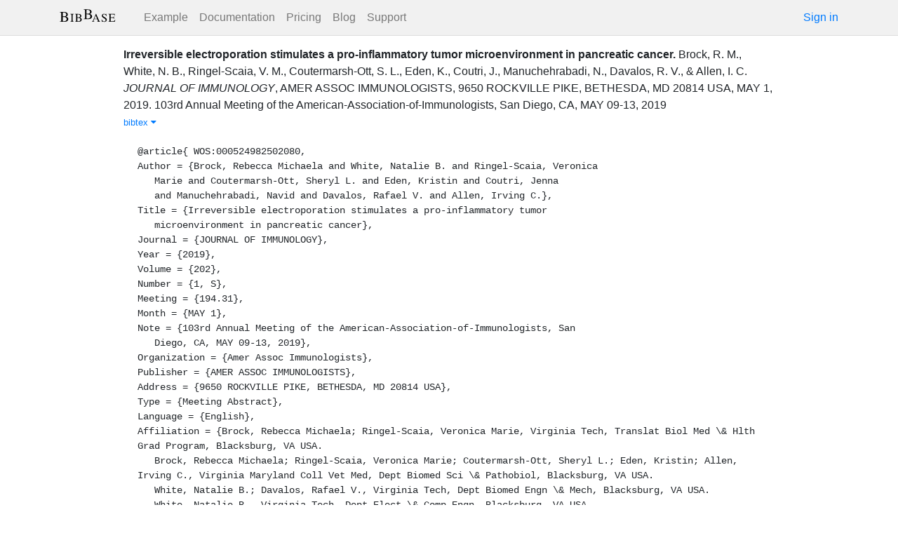

--- FILE ---
content_type: text/html; charset=utf-8
request_url: https://bibbase.org/network/publication/brock-white-ringelscaia-coutermarshott-eden-coutri-manuchehrabadi-davalos-etal-irreversibleelectroporationstimulatesaproinflammatorytumormicroenvironmentinpancreaticcancer-2019
body_size: 4974
content:
<!DOCTYPE html>
<html>
<head>
  <link rel="stylesheet" type="text/css" class="__meteor-css__" href="/25bc6b4ccd46e0a7993ce1b8a0c6bfdef96a69d5.css?meteor_css_resource=true">
<meta http-equiv="Content-Type" content="text/html; charset=UTF-8">
  <meta charset="utf-8">

  <meta name="viewport" content="width=device-width, initial-scale=1.0">

  <meta name="keywords"
        content="bibbase, publications, bibtex, rss, html, bib2html">
  <meta name="description"
        content="The easiest way to keep your publications page up to date">
  <meta name="author" content="BibBase">

  <meta http-equiv="Content-Security-Policy" content="upgrade-insecure-requests">
  <meta name="google-site-verification"
        content="FhDgGZh9R-NeWHS42QBe99YnFpJUw9W9xWhUhXEeAJ4" />

  <link rel="shortcut icon" href="/favicon.ico">

  <!-- To help with LCP performance (core web vitals)
  https://web.dev/font-display/?utm_source=lighthouse&utm_medium=devtools -->
  <link rel="preload" as="style" href="//maxcdn.bootstrapcdn.com/font-awesome/4.7.0/css/font-awesome.min.css" onload="this.rel='stylesheet'" crossorigin="anonymous"/>
  <link rel="preload" as="font" type="font/woff2" crossorigin href="//maxcdn.bootstrapcdn.com/font-awesome/4.7.0/fonts/fontawesome-webfont.woff2?v=4.7.0"/>

  <!-- KaTeX, for latex support in sites -->
  <link rel="preload" as="style" href="https://cdn.jsdelivr.net/npm/katex@0.12.0/dist/katex.min.css" integrity="sha384-AfEj0r4/OFrOo5t7NnNe46zW/tFgW6x/bCJG8FqQCEo3+Aro6EYUG4+cU+KJWu/X" crossorigin="anonymous"  onload="this.rel='stylesheet'"/>

  <link rel="preload" as="style"
    href="https://cdn.jsdelivr.net/npm/bootstrap@4.5.3/dist/css/bootstrap.min.css"
    integrity="sha384-TX8t27EcRE3e/ihU7zmQxVncDAy5uIKz4rEkgIXeMed4M0jlfIDPvg6uqKI2xXr2"
    crossorigin="anonymous"
    onload="this.rel='stylesheet'"
  />
<title>Irreversible electroporation stimulates a pro-inflammatory tumor microenvironment in pancreatic cancer</title>
</head>
<body><div id="app"><nav style="border-bottom:1px solid #ddd" class="navbar navbar-expand-md navbar-light fixed-top"><div class="container"><span class="navbar-brand"><a class="navbar-brand" href="/"><img src="/img/logo.svg" alt="bibbase.org" title="BibBase – The easiest way to maintain your publications page."/></a></span><button aria-controls="basic-navbar-nav" type="button" aria-label="Toggle navigation" class="navbar-toggler collapsed"><span class="navbar-toggler-icon"></span></button><div class="navbar-collapse collapse" id="basic-navbar-nav"><div class="mr-auto navbar-nav"><a alt="Example" title="Example" href="/u/McCarthy" class="nav-link">Example</a><a class="nav-link" href="/documentation">Documentation</a><a href="/network/pricing" class="nav-link">Pricing</a><a href="/blog" class="nav-link">Blog</a><a href="http://bibbase.userecho.com/forums/1-general/?" data-rb-event-key="http://bibbase.userecho.com/forums/1-general/?" class="nav-link">Support</a></div><a href="/network/login">Sign in</a></div></div></nav><div style="min-height:40vh;margin-top:3.1em"><div style="margin-top:3em;display:flex;flex-wrap:wrap"><div style="flex:1 1 20em;padding:1em;max-width:60em;margin:auto"><div class="bibbase_paper" id="brock-white-ringelscaia-coutermarshott-eden-coutri-manuchehrabadi-davalos-etal-irreversibleelectroporationstimulatesaproinflammatorytumormicroenvironmentinpancreaticcancer-2019"><span class="bibbase_paper_titleauthoryear"><span class="bibbase_paper_title"><a href="https://bibbase.org/network/publication/brock-white-ringelscaia-coutermarshott-eden-coutri-manuchehrabadi-davalos-etal-irreversibleelectroporationstimulatesaproinflammatorytumormicroenvironmentinpancreaticcancer-2019">Irreversible electroporation stimulates a pro-inflammatory tumor microenvironment in pancreatic cancer<!-- -->.</a></span> <span>Brock, R. M.<!-- -->, <!-- -->White, N. B.<!-- -->, <!-- -->Ringel-Scaia, V. M.<!-- -->, <!-- -->Coutermarsh-Ott, S. L.<!-- -->, <!-- -->Eden, K.<!-- -->, <!-- -->Coutri, J.<!-- -->, <!-- -->Manuchehrabadi, N.<!-- -->, <!-- -->Davalos, R. V.<!-- -->, <!-- -->&amp; <!-- -->Allen, I. C.</span></span> <span><i>JOURNAL OF IMMUNOLOGY</i>, <!-- -->AMER ASSOC IMMUNOLOGISTS<!-- -->, <!-- -->9650 ROCKVILLE PIKE, BETHESDA, MD 20814 USA<!-- -->, <!-- -->MAY 1<!-- -->, <!-- -->2019<!-- -->. </span> <span class="note">103rd Annual Meeting of the American-Association-of-Immunologists, San Diego, CA, MAY 09-13, 2019</span><span class="bibbase_note"></span><br class="bibbase_paper_content"/><span class="bibbase_paper_content dontprint"><a href="#" class="bibbase bibtex link bibbase_toggle" id="toggle-brock-white-ringelscaia-coutermarshott-eden-coutri-manuchehrabadi-davalos-etal-irreversibleelectroporationstimulatesaproinflammatorytumormicroenvironmentinpancreaticcancer-2019-bibtex">bibtex <i class="fa fa-caret-down"></i></a>  </span><pre class="well well-small bibbase" data-type="bibtex" id="brock-white-ringelscaia-coutermarshott-eden-coutri-manuchehrabadi-davalos-etal-irreversibleelectroporationstimulatesaproinflammatorytumormicroenvironmentinpancreaticcancer-2019-bibtex" style="white-space:pre-wrap;display:">@article{ WOS:000524982502080,
Author = {Brock, Rebecca Michaela and White, Natalie B. and Ringel-Scaia, Veronica
   Marie and Coutermarsh-Ott, Sheryl L. and Eden, Kristin and Coutri, Jenna
   and Manuchehrabadi, Navid and Davalos, Rafael V. and Allen, Irving C.},
Title = {Irreversible electroporation stimulates a pro-inflammatory tumor
   microenvironment in pancreatic cancer},
Journal = {JOURNAL OF IMMUNOLOGY},
Year = {2019},
Volume = {202},
Number = {1, S},
Meeting = {194.31},
Month = {MAY 1},
Note = {103rd Annual Meeting of the American-Association-of-Immunologists, San
   Diego, CA, MAY 09-13, 2019},
Organization = {Amer Assoc Immunologists},
Publisher = {AMER ASSOC IMMUNOLOGISTS},
Address = {9650 ROCKVILLE PIKE, BETHESDA, MD 20814 USA},
Type = {Meeting Abstract},
Language = {English},
Affiliation = {Brock, Rebecca Michaela; Ringel-Scaia, Veronica Marie, Virginia Tech, Translat Biol Med \&amp; Hlth Grad Program, Blacksburg, VA USA.
   Brock, Rebecca Michaela; Ringel-Scaia, Veronica Marie; Coutermarsh-Ott, Sheryl L.; Eden, Kristin; Allen, Irving C., Virginia Maryland Coll Vet Med, Dept Biomed Sci \&amp; Pathobiol, Blacksburg, VA USA.
   White, Natalie B.; Davalos, Rafael V., Virginia Tech, Dept Biomed Engn \&amp; Mech, Blacksburg, VA USA.
   White, Natalie B., Virginia Tech, Dept Elect \&amp; Comp Engn, Blacksburg, VA USA.
   Coutri, Jenna, Virginia Tech, Blacksburg, VA USA.
   Manuchehrabadi, Navid, Angiodynam, Res \&amp; Dev, Marlborough, MD USA.},
ISSN = {0022-1767},
EISSN = {1550-6606},
Research-Areas = {Immunology},
Web-of-Science-Categories  = {Immunology},
Affiliations = {Virginia Polytechnic Institute \&amp; State University; Virginia Polytechnic
   Institute \&amp; State University; Virginia Polytechnic Institute \&amp; State
   University; Virginia Polytechnic Institute \&amp; State University},
ResearcherID-Numbers = {manuchehrabadi, navid/AAA-2644-2021},
Number-of-Cited-References = {10},
Times-Cited = {0},
Usage-Count-Last-180-days = {0},
Usage-Count-Since-2013 = {1},
Journal-ISO = {J. Immunol.},
Doc-Delivery-Number = {LB9WQ},
Web-of-Science-Index = {Science Citation Index Expanded (SCI-EXPANDED); Conference Proceedings Citation Index - Science (CPCI-S)},
Unique-ID = {WOS:000524982502080},
DA = {2024-03-03},
}</pre></div><hr/><div>Downloads: <!-- -->0</div></div><div style="display:none" id="hydrationData">{&quot;_id&quot;:&quot;apDBHqEjZ9neziSvg&quot;,&quot;bibbaseid&quot;:&quot;brock-white-ringelscaia-coutermarshott-eden-coutri-manuchehrabadi-davalos-etal-irreversibleelectroporationstimulatesaproinflammatorytumormicroenvironmentinpancreaticcancer-2019&quot;,&quot;author_short&quot;:[&quot;Brock, R. M.&quot;,&quot;White, N. B.&quot;,&quot;Ringel-Scaia, V. M.&quot;,&quot;Coutermarsh-Ott, S. L.&quot;,&quot;Eden, K.&quot;,&quot;Coutri, J.&quot;,&quot;Manuchehrabadi, N.&quot;,&quot;Davalos, R. V.&quot;,&quot;Allen, I. C.&quot;],&quot;bibdata&quot;:{&quot;bibtype&quot;:&quot;article&quot;,&quot;type&quot;:&quot;Meeting Abstract&quot;,&quot;author&quot;:[{&quot;propositions&quot;:[],&quot;lastnames&quot;:[&quot;Brock&quot;],&quot;firstnames&quot;:[&quot;Rebecca&quot;,&quot;Michaela&quot;],&quot;suffixes&quot;:[]},{&quot;propositions&quot;:[],&quot;lastnames&quot;:[&quot;White&quot;],&quot;firstnames&quot;:[&quot;Natalie&quot;,&quot;B.&quot;],&quot;suffixes&quot;:[]},{&quot;propositions&quot;:[],&quot;lastnames&quot;:[&quot;Ringel-Scaia&quot;],&quot;firstnames&quot;:[&quot;Veronica&quot;,&quot;Marie&quot;],&quot;suffixes&quot;:[]},{&quot;propositions&quot;:[],&quot;lastnames&quot;:[&quot;Coutermarsh-Ott&quot;],&quot;firstnames&quot;:[&quot;Sheryl&quot;,&quot;L.&quot;],&quot;suffixes&quot;:[]},{&quot;propositions&quot;:[],&quot;lastnames&quot;:[&quot;Eden&quot;],&quot;firstnames&quot;:[&quot;Kristin&quot;],&quot;suffixes&quot;:[]},{&quot;propositions&quot;:[],&quot;lastnames&quot;:[&quot;Coutri&quot;],&quot;firstnames&quot;:[&quot;Jenna&quot;],&quot;suffixes&quot;:[]},{&quot;propositions&quot;:[],&quot;lastnames&quot;:[&quot;Manuchehrabadi&quot;],&quot;firstnames&quot;:[&quot;Navid&quot;],&quot;suffixes&quot;:[]},{&quot;propositions&quot;:[],&quot;lastnames&quot;:[&quot;Davalos&quot;],&quot;firstnames&quot;:[&quot;Rafael&quot;,&quot;V.&quot;],&quot;suffixes&quot;:[]},{&quot;propositions&quot;:[],&quot;lastnames&quot;:[&quot;Allen&quot;],&quot;firstnames&quot;:[&quot;Irving&quot;,&quot;C.&quot;],&quot;suffixes&quot;:[]}],&quot;title&quot;:&quot;Irreversible electroporation stimulates a pro-inflammatory tumor microenvironment in pancreatic cancer&quot;,&quot;journal&quot;:&quot;JOURNAL OF IMMUNOLOGY&quot;,&quot;year&quot;:&quot;2019&quot;,&quot;volume&quot;:&quot;202&quot;,&quot;number&quot;:&quot;1, S&quot;,&quot;meeting&quot;:&quot;194.31&quot;,&quot;month&quot;:&quot;MAY 1&quot;,&quot;note&quot;:&quot;103rd Annual Meeting of the American-Association-of-Immunologists, San Diego, CA, MAY 09-13, 2019&quot;,&quot;organization&quot;:&quot;Amer Assoc Immunologists&quot;,&quot;publisher&quot;:&quot;AMER ASSOC IMMUNOLOGISTS&quot;,&quot;address&quot;:&quot;9650 ROCKVILLE PIKE, BETHESDA, MD 20814 USA&quot;,&quot;language&quot;:&quot;English&quot;,&quot;affiliation&quot;:&quot;Brock, Rebecca Michaela; Ringel-Scaia, Veronica Marie, Virginia Tech, Translat Biol Med &amp; Hlth Grad Program, Blacksburg, VA USA. Brock, Rebecca Michaela; Ringel-Scaia, Veronica Marie; Coutermarsh-Ott, Sheryl L.; Eden, Kristin; Allen, Irving C., Virginia Maryland Coll Vet Med, Dept Biomed Sci &amp; Pathobiol, Blacksburg, VA USA. White, Natalie B.; Davalos, Rafael V., Virginia Tech, Dept Biomed Engn &amp; Mech, Blacksburg, VA USA. White, Natalie B., Virginia Tech, Dept Elect &amp; Comp Engn, Blacksburg, VA USA. Coutri, Jenna, Virginia Tech, Blacksburg, VA USA. Manuchehrabadi, Navid, Angiodynam, Res &amp; Dev, Marlborough, MD USA.&quot;,&quot;issn&quot;:&quot;0022-1767&quot;,&quot;eissn&quot;:&quot;1550-6606&quot;,&quot;research-areas&quot;:&quot;Immunology&quot;,&quot;web-of-science-categories&quot;:&quot;Immunology&quot;,&quot;affiliations&quot;:&quot;Virginia Polytechnic Institute &amp; State University; Virginia Polytechnic Institute &amp; State University; Virginia Polytechnic Institute &amp; State University; Virginia Polytechnic Institute &amp; State University&quot;,&quot;researcherid-numbers&quot;:&quot;manuchehrabadi, navid/AAA-2644-2021&quot;,&quot;number-of-cited-references&quot;:&quot;10&quot;,&quot;times-cited&quot;:&quot;0&quot;,&quot;usage-count-last-180-days&quot;:&quot;0&quot;,&quot;usage-count-since-2013&quot;:&quot;1&quot;,&quot;journal-iso&quot;:&quot;J. Immunol.&quot;,&quot;doc-delivery-number&quot;:&quot;LB9WQ&quot;,&quot;web-of-science-index&quot;:&quot;Science Citation Index Expanded (SCI-EXPANDED); Conference Proceedings Citation Index - Science (CPCI-S)&quot;,&quot;unique-id&quot;:&quot;WOS:000524982502080&quot;,&quot;da&quot;:&quot;2024-03-03&quot;,&quot;bibtex&quot;:&quot;@article{ WOS:000524982502080,\nAuthor = {Brock, Rebecca Michaela and White, Natalie B. and Ringel-Scaia, Veronica\n   Marie and Coutermarsh-Ott, Sheryl L. and Eden, Kristin and Coutri, Jenna\n   and Manuchehrabadi, Navid and Davalos, Rafael V. and Allen, Irving C.},\nTitle = {Irreversible electroporation stimulates a pro-inflammatory tumor\n   microenvironment in pancreatic cancer},\nJournal = {JOURNAL OF IMMUNOLOGY},\nYear = {2019},\nVolume = {202},\nNumber = {1, S},\nMeeting = {194.31},\nMonth = {MAY 1},\nNote = {103rd Annual Meeting of the American-Association-of-Immunologists, San\n   Diego, CA, MAY 09-13, 2019},\nOrganization = {Amer Assoc Immunologists},\nPublisher = {AMER ASSOC IMMUNOLOGISTS},\nAddress = {9650 ROCKVILLE PIKE, BETHESDA, MD 20814 USA},\nType = {Meeting Abstract},\nLanguage = {English},\nAffiliation = {Brock, Rebecca Michaela; Ringel-Scaia, Veronica Marie, Virginia Tech, Translat Biol Med \\&amp; Hlth Grad Program, Blacksburg, VA USA.\n   Brock, Rebecca Michaela; Ringel-Scaia, Veronica Marie; Coutermarsh-Ott, Sheryl L.; Eden, Kristin; Allen, Irving C., Virginia Maryland Coll Vet Med, Dept Biomed Sci \\&amp; Pathobiol, Blacksburg, VA USA.\n   White, Natalie B.; Davalos, Rafael V., Virginia Tech, Dept Biomed Engn \\&amp; Mech, Blacksburg, VA USA.\n   White, Natalie B., Virginia Tech, Dept Elect \\&amp; Comp Engn, Blacksburg, VA USA.\n   Coutri, Jenna, Virginia Tech, Blacksburg, VA USA.\n   Manuchehrabadi, Navid, Angiodynam, Res \\&amp; Dev, Marlborough, MD USA.},\nISSN = {0022-1767},\nEISSN = {1550-6606},\nResearch-Areas = {Immunology},\nWeb-of-Science-Categories  = {Immunology},\nAffiliations = {Virginia Polytechnic Institute \\&amp; State University; Virginia Polytechnic\n   Institute \\&amp; State University; Virginia Polytechnic Institute \\&amp; State\n   University; Virginia Polytechnic Institute \\&amp; State University},\nResearcherID-Numbers = {manuchehrabadi, navid/AAA-2644-2021},\nNumber-of-Cited-References = {10},\nTimes-Cited = {0},\nUsage-Count-Last-180-days = {0},\nUsage-Count-Since-2013 = {1},\nJournal-ISO = {J. Immunol.},\nDoc-Delivery-Number = {LB9WQ},\nWeb-of-Science-Index = {Science Citation Index Expanded (SCI-EXPANDED); Conference Proceedings Citation Index - Science (CPCI-S)},\nUnique-ID = {WOS:000524982502080},\nDA = {2024-03-03},\n}\n\n&quot;,&quot;author_short&quot;:[&quot;Brock, R. M.&quot;,&quot;White, N. B.&quot;,&quot;Ringel-Scaia, V. M.&quot;,&quot;Coutermarsh-Ott, S. L.&quot;,&quot;Eden, K.&quot;,&quot;Coutri, J.&quot;,&quot;Manuchehrabadi, N.&quot;,&quot;Davalos, R. V.&quot;,&quot;Allen, I. C.&quot;],&quot;key&quot;:&quot;WOS:000524982502080&quot;,&quot;id&quot;:&quot;WOS:000524982502080&quot;,&quot;bibbaseid&quot;:&quot;brock-white-ringelscaia-coutermarshott-eden-coutri-manuchehrabadi-davalos-etal-irreversibleelectroporationstimulatesaproinflammatorytumormicroenvironmentinpancreaticcancer-2019&quot;,&quot;role&quot;:&quot;author&quot;,&quot;urls&quot;:{},&quot;metadata&quot;:{&quot;authorlinks&quot;:{}},&quot;html&quot;:&quot;&quot;},&quot;bibtype&quot;:&quot;article&quot;,&quot;biburl&quot;:&quot;https://bibbase.org/network/files/m6LMYYjquH6L2jgcD&quot;,&quot;dataSources&quot;:[&quot;ZPLjameRikygaiM9B&quot;,&quot;3XfNmZkLe6o8CvECW&quot;],&quot;keywords&quot;:[],&quot;search_terms&quot;:[&quot;irreversible&quot;,&quot;electroporation&quot;,&quot;stimulates&quot;,&quot;pro&quot;,&quot;inflammatory&quot;,&quot;tumor&quot;,&quot;microenvironment&quot;,&quot;pancreatic&quot;,&quot;cancer&quot;,&quot;brock&quot;,&quot;white&quot;,&quot;ringel-scaia&quot;,&quot;coutermarsh-ott&quot;,&quot;eden&quot;,&quot;coutri&quot;,&quot;manuchehrabadi&quot;,&quot;davalos&quot;,&quot;allen&quot;],&quot;title&quot;:&quot;Irreversible electroporation stimulates a pro-inflammatory tumor microenvironment in pancreatic cancer&quot;,&quot;year&quot;:2019}</div></div></div><div class="container"><div class="footer"><div><a href="/about">About</a><br/><a href="/help">Documentation</a><br/><a href="https://twitter.com/bibbase"><i class="fa fa-twitter fa-fw"></i></a><a href="https://www.linkedin.com/company/bibbase"><i class="fa fa-linkedin fa-fw"></i></a></div><div><a href="/network/keywords">Keywords</a><br/><a href="/search">Search</a><br/><a href="/network/stats">Users</a></div><div><a href="/terms.html">Terms and Conditions of Use</a><br/><a href="/privacy.html">Privacy Policy</a><br/><a href="/sitemap-index.xml.gz">Sitemap</a><br/>© BibBase.org 2021</div></div></div></div>

  <script defer src="https://cdn.jsdelivr.net/npm/katex@0.12.0/dist/katex.min.js" integrity="sha384-g7c+Jr9ZivxKLnZTDUhnkOnsh30B4H0rpLUpJ4jAIKs4fnJI+sEnkvrMWph2EDg4" crossorigin="anonymous"></script>
  <script src='https://code.jquery.com/jquery-3.5.1.min.js'></script>
  <script src='/js/bibbase_direct_v2.js'></script>
  <script type="text/javascript" src="/js/google_analytics.js"></script>
  <script type="text/javascript">__meteor_runtime_config__ = JSON.parse(decodeURIComponent("%7B%22meteorRelease%22%3A%22METEOR%401.10.1%22%2C%22meteorEnv%22%3A%7B%22NODE_ENV%22%3A%22production%22%2C%22TEST_METADATA%22%3A%22%7B%7D%22%7D%2C%22PUBLIC_SETTINGS%22%3A%7B%22stripe%22%3A%7B%22publishableKey%22%3A%22pk_live_81WyCA5WIcxlTgzSgKa6K4qj00UFJZmVrq%22%7D%7D%2C%22ROOT_URL%22%3A%22https%3A%2F%2Fbibbase.org%22%2C%22ROOT_URL_PATH_PREFIX%22%3A%22%22%2C%22autoupdate%22%3A%7B%22versions%22%3A%7B%22web.browser%22%3A%7B%22version%22%3A%227da507fea53e19b033689ee0bdbe4cd9b902de1e%22%2C%22versionRefreshable%22%3A%223d85230f3e36cca498957549087d0a44de2056ed%22%2C%22versionNonRefreshable%22%3A%2238084e2e79ce1cd70783116eb99cc05c11801f29%22%7D%2C%22web.browser.legacy%22%3A%7B%22version%22%3A%22f28afcf770e2256fe24901398a8b51f85800a3bf%22%2C%22versionRefreshable%22%3A%223d85230f3e36cca498957549087d0a44de2056ed%22%2C%22versionNonRefreshable%22%3A%22a0f3f14850b8d160a584e85e2ac4c6608600f656%22%7D%7D%2C%22autoupdateVersion%22%3Anull%2C%22autoupdateVersionRefreshable%22%3Anull%2C%22autoupdateVersionCordova%22%3Anull%2C%22appId%22%3A%2210xthof7oh15717h2de3%22%7D%2C%22appId%22%3A%2210xthof7oh15717h2de3%22%2C%22isModern%22%3Afalse%7D"))</script>

  <script type="text/javascript" src="/3de6c8eed799093db5421eaa0d14509338b0fd24.js?meteor_js_resource=true"></script>


</body>
</html>